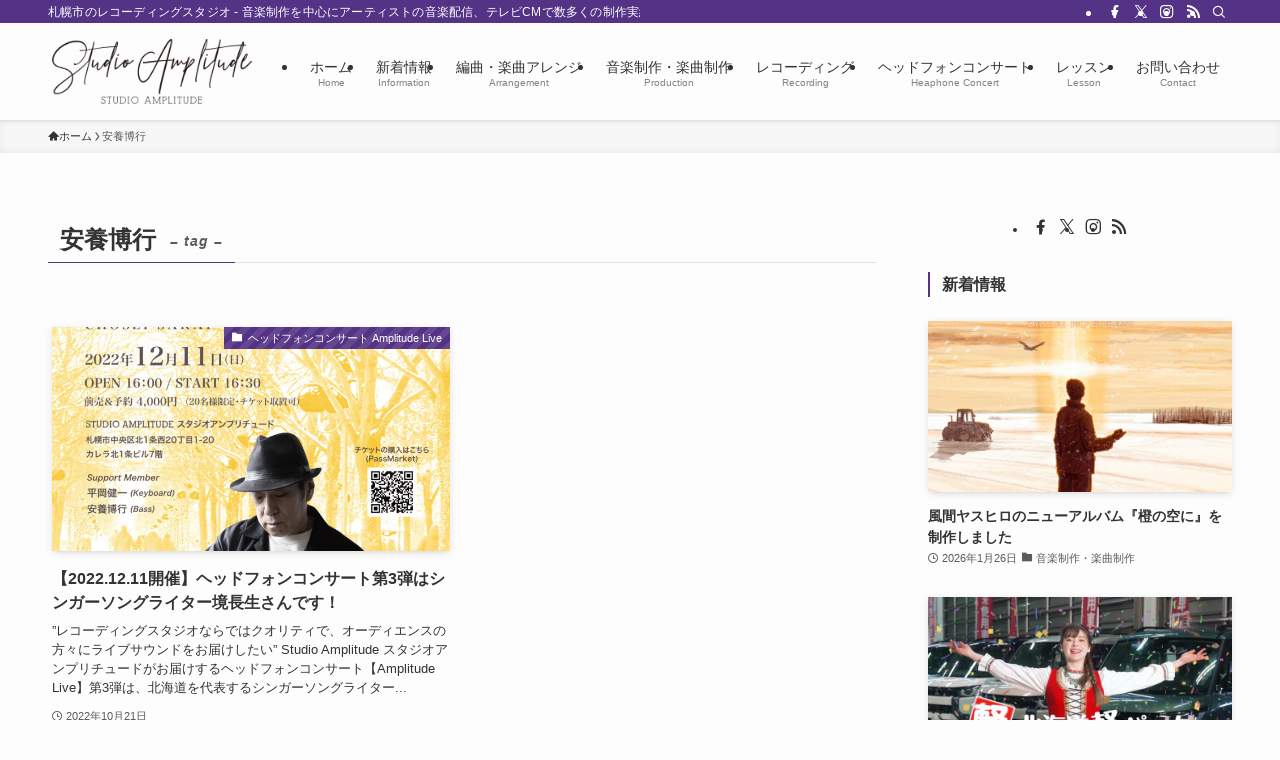

--- FILE ---
content_type: text/html; charset=UTF-8
request_url: https://studio.amplitude.co.jp/tag/%E5%AE%89%E9%A4%8A%E5%8D%9A%E8%A1%8C/
body_size: 16178
content:
<!DOCTYPE html>
<html lang="ja" data-loaded="false" data-scrolled="false" data-spmenu="closed">
<head>
<meta charset="utf-8">
<meta name="format-detection" content="telephone=no">
<meta http-equiv="X-UA-Compatible" content="IE=edge">
<meta name="viewport" content="width=device-width, viewport-fit=cover">
<title>安養博行 &#8211; Studio Amplitude スタジオアンプリチュード</title>
<meta name='robots' content='max-image-preview:large' />
<link rel='dns-prefetch' href='//code.typesquare.com' />
<link rel="alternate" type="application/rss+xml" title="Studio Amplitude スタジオアンプリチュード &raquo; フィード" href="https://studio.amplitude.co.jp/feed/" />
<link rel="alternate" type="application/rss+xml" title="Studio Amplitude スタジオアンプリチュード &raquo; コメントフィード" href="https://studio.amplitude.co.jp/comments/feed/" />
<link rel="alternate" type="application/rss+xml" title="Studio Amplitude スタジオアンプリチュード &raquo; 安養博行 タグのフィード" href="https://studio.amplitude.co.jp/tag/%e5%ae%89%e9%a4%8a%e5%8d%9a%e8%a1%8c/feed/" />
<style id='wp-img-auto-sizes-contain-inline-css' type='text/css'>
img:is([sizes=auto i],[sizes^="auto," i]){contain-intrinsic-size:3000px 1500px}
/*# sourceURL=wp-img-auto-sizes-contain-inline-css */
</style>
<style id='wp-block-library-inline-css' type='text/css'>
:root{--wp-block-synced-color:#7a00df;--wp-block-synced-color--rgb:122,0,223;--wp-bound-block-color:var(--wp-block-synced-color);--wp-editor-canvas-background:#ddd;--wp-admin-theme-color:#007cba;--wp-admin-theme-color--rgb:0,124,186;--wp-admin-theme-color-darker-10:#006ba1;--wp-admin-theme-color-darker-10--rgb:0,107,160.5;--wp-admin-theme-color-darker-20:#005a87;--wp-admin-theme-color-darker-20--rgb:0,90,135;--wp-admin-border-width-focus:2px}@media (min-resolution:192dpi){:root{--wp-admin-border-width-focus:1.5px}}.wp-element-button{cursor:pointer}:root .has-very-light-gray-background-color{background-color:#eee}:root .has-very-dark-gray-background-color{background-color:#313131}:root .has-very-light-gray-color{color:#eee}:root .has-very-dark-gray-color{color:#313131}:root .has-vivid-green-cyan-to-vivid-cyan-blue-gradient-background{background:linear-gradient(135deg,#00d084,#0693e3)}:root .has-purple-crush-gradient-background{background:linear-gradient(135deg,#34e2e4,#4721fb 50%,#ab1dfe)}:root .has-hazy-dawn-gradient-background{background:linear-gradient(135deg,#faaca8,#dad0ec)}:root .has-subdued-olive-gradient-background{background:linear-gradient(135deg,#fafae1,#67a671)}:root .has-atomic-cream-gradient-background{background:linear-gradient(135deg,#fdd79a,#004a59)}:root .has-nightshade-gradient-background{background:linear-gradient(135deg,#330968,#31cdcf)}:root .has-midnight-gradient-background{background:linear-gradient(135deg,#020381,#2874fc)}:root{--wp--preset--font-size--normal:16px;--wp--preset--font-size--huge:42px}.has-regular-font-size{font-size:1em}.has-larger-font-size{font-size:2.625em}.has-normal-font-size{font-size:var(--wp--preset--font-size--normal)}.has-huge-font-size{font-size:var(--wp--preset--font-size--huge)}.has-text-align-center{text-align:center}.has-text-align-left{text-align:left}.has-text-align-right{text-align:right}.has-fit-text{white-space:nowrap!important}#end-resizable-editor-section{display:none}.aligncenter{clear:both}.items-justified-left{justify-content:flex-start}.items-justified-center{justify-content:center}.items-justified-right{justify-content:flex-end}.items-justified-space-between{justify-content:space-between}.screen-reader-text{border:0;clip-path:inset(50%);height:1px;margin:-1px;overflow:hidden;padding:0;position:absolute;width:1px;word-wrap:normal!important}.screen-reader-text:focus{background-color:#ddd;clip-path:none;color:#444;display:block;font-size:1em;height:auto;left:5px;line-height:normal;padding:15px 23px 14px;text-decoration:none;top:5px;width:auto;z-index:100000}html :where(.has-border-color){border-style:solid}html :where([style*=border-top-color]){border-top-style:solid}html :where([style*=border-right-color]){border-right-style:solid}html :where([style*=border-bottom-color]){border-bottom-style:solid}html :where([style*=border-left-color]){border-left-style:solid}html :where([style*=border-width]){border-style:solid}html :where([style*=border-top-width]){border-top-style:solid}html :where([style*=border-right-width]){border-right-style:solid}html :where([style*=border-bottom-width]){border-bottom-style:solid}html :where([style*=border-left-width]){border-left-style:solid}html :where(img[class*=wp-image-]){height:auto;max-width:100%}:where(figure){margin:0 0 1em}html :where(.is-position-sticky){--wp-admin--admin-bar--position-offset:var(--wp-admin--admin-bar--height,0px)}@media screen and (max-width:600px){html :where(.is-position-sticky){--wp-admin--admin-bar--position-offset:0px}}

/*# sourceURL=wp-block-library-inline-css */
</style><style id='global-styles-inline-css' type='text/css'>
:root{--wp--preset--aspect-ratio--square: 1;--wp--preset--aspect-ratio--4-3: 4/3;--wp--preset--aspect-ratio--3-4: 3/4;--wp--preset--aspect-ratio--3-2: 3/2;--wp--preset--aspect-ratio--2-3: 2/3;--wp--preset--aspect-ratio--16-9: 16/9;--wp--preset--aspect-ratio--9-16: 9/16;--wp--preset--color--black: #000;--wp--preset--color--cyan-bluish-gray: #abb8c3;--wp--preset--color--white: #fff;--wp--preset--color--pale-pink: #f78da7;--wp--preset--color--vivid-red: #cf2e2e;--wp--preset--color--luminous-vivid-orange: #ff6900;--wp--preset--color--luminous-vivid-amber: #fcb900;--wp--preset--color--light-green-cyan: #7bdcb5;--wp--preset--color--vivid-green-cyan: #00d084;--wp--preset--color--pale-cyan-blue: #8ed1fc;--wp--preset--color--vivid-cyan-blue: #0693e3;--wp--preset--color--vivid-purple: #9b51e0;--wp--preset--color--swl-main: var(--color_main);--wp--preset--color--swl-main-thin: var(--color_main_thin);--wp--preset--color--swl-gray: var(--color_gray);--wp--preset--color--swl-deep-01: var(--color_deep01);--wp--preset--color--swl-deep-02: var(--color_deep02);--wp--preset--color--swl-deep-03: var(--color_deep03);--wp--preset--color--swl-deep-04: var(--color_deep04);--wp--preset--color--swl-pale-01: var(--color_pale01);--wp--preset--color--swl-pale-02: var(--color_pale02);--wp--preset--color--swl-pale-03: var(--color_pale03);--wp--preset--color--swl-pale-04: var(--color_pale04);--wp--preset--gradient--vivid-cyan-blue-to-vivid-purple: linear-gradient(135deg,rgb(6,147,227) 0%,rgb(155,81,224) 100%);--wp--preset--gradient--light-green-cyan-to-vivid-green-cyan: linear-gradient(135deg,rgb(122,220,180) 0%,rgb(0,208,130) 100%);--wp--preset--gradient--luminous-vivid-amber-to-luminous-vivid-orange: linear-gradient(135deg,rgb(252,185,0) 0%,rgb(255,105,0) 100%);--wp--preset--gradient--luminous-vivid-orange-to-vivid-red: linear-gradient(135deg,rgb(255,105,0) 0%,rgb(207,46,46) 100%);--wp--preset--gradient--very-light-gray-to-cyan-bluish-gray: linear-gradient(135deg,rgb(238,238,238) 0%,rgb(169,184,195) 100%);--wp--preset--gradient--cool-to-warm-spectrum: linear-gradient(135deg,rgb(74,234,220) 0%,rgb(151,120,209) 20%,rgb(207,42,186) 40%,rgb(238,44,130) 60%,rgb(251,105,98) 80%,rgb(254,248,76) 100%);--wp--preset--gradient--blush-light-purple: linear-gradient(135deg,rgb(255,206,236) 0%,rgb(152,150,240) 100%);--wp--preset--gradient--blush-bordeaux: linear-gradient(135deg,rgb(254,205,165) 0%,rgb(254,45,45) 50%,rgb(107,0,62) 100%);--wp--preset--gradient--luminous-dusk: linear-gradient(135deg,rgb(255,203,112) 0%,rgb(199,81,192) 50%,rgb(65,88,208) 100%);--wp--preset--gradient--pale-ocean: linear-gradient(135deg,rgb(255,245,203) 0%,rgb(182,227,212) 50%,rgb(51,167,181) 100%);--wp--preset--gradient--electric-grass: linear-gradient(135deg,rgb(202,248,128) 0%,rgb(113,206,126) 100%);--wp--preset--gradient--midnight: linear-gradient(135deg,rgb(2,3,129) 0%,rgb(40,116,252) 100%);--wp--preset--font-size--small: 0.9em;--wp--preset--font-size--medium: 1.1em;--wp--preset--font-size--large: 1.25em;--wp--preset--font-size--x-large: 42px;--wp--preset--font-size--xs: 0.75em;--wp--preset--font-size--huge: 1.6em;--wp--preset--spacing--20: 0.44rem;--wp--preset--spacing--30: 0.67rem;--wp--preset--spacing--40: 1rem;--wp--preset--spacing--50: 1.5rem;--wp--preset--spacing--60: 2.25rem;--wp--preset--spacing--70: 3.38rem;--wp--preset--spacing--80: 5.06rem;--wp--preset--shadow--natural: 6px 6px 9px rgba(0, 0, 0, 0.2);--wp--preset--shadow--deep: 12px 12px 50px rgba(0, 0, 0, 0.4);--wp--preset--shadow--sharp: 6px 6px 0px rgba(0, 0, 0, 0.2);--wp--preset--shadow--outlined: 6px 6px 0px -3px rgb(255, 255, 255), 6px 6px rgb(0, 0, 0);--wp--preset--shadow--crisp: 6px 6px 0px rgb(0, 0, 0);}:where(.is-layout-flex){gap: 0.5em;}:where(.is-layout-grid){gap: 0.5em;}body .is-layout-flex{display: flex;}.is-layout-flex{flex-wrap: wrap;align-items: center;}.is-layout-flex > :is(*, div){margin: 0;}body .is-layout-grid{display: grid;}.is-layout-grid > :is(*, div){margin: 0;}:where(.wp-block-columns.is-layout-flex){gap: 2em;}:where(.wp-block-columns.is-layout-grid){gap: 2em;}:where(.wp-block-post-template.is-layout-flex){gap: 1.25em;}:where(.wp-block-post-template.is-layout-grid){gap: 1.25em;}.has-black-color{color: var(--wp--preset--color--black) !important;}.has-cyan-bluish-gray-color{color: var(--wp--preset--color--cyan-bluish-gray) !important;}.has-white-color{color: var(--wp--preset--color--white) !important;}.has-pale-pink-color{color: var(--wp--preset--color--pale-pink) !important;}.has-vivid-red-color{color: var(--wp--preset--color--vivid-red) !important;}.has-luminous-vivid-orange-color{color: var(--wp--preset--color--luminous-vivid-orange) !important;}.has-luminous-vivid-amber-color{color: var(--wp--preset--color--luminous-vivid-amber) !important;}.has-light-green-cyan-color{color: var(--wp--preset--color--light-green-cyan) !important;}.has-vivid-green-cyan-color{color: var(--wp--preset--color--vivid-green-cyan) !important;}.has-pale-cyan-blue-color{color: var(--wp--preset--color--pale-cyan-blue) !important;}.has-vivid-cyan-blue-color{color: var(--wp--preset--color--vivid-cyan-blue) !important;}.has-vivid-purple-color{color: var(--wp--preset--color--vivid-purple) !important;}.has-black-background-color{background-color: var(--wp--preset--color--black) !important;}.has-cyan-bluish-gray-background-color{background-color: var(--wp--preset--color--cyan-bluish-gray) !important;}.has-white-background-color{background-color: var(--wp--preset--color--white) !important;}.has-pale-pink-background-color{background-color: var(--wp--preset--color--pale-pink) !important;}.has-vivid-red-background-color{background-color: var(--wp--preset--color--vivid-red) !important;}.has-luminous-vivid-orange-background-color{background-color: var(--wp--preset--color--luminous-vivid-orange) !important;}.has-luminous-vivid-amber-background-color{background-color: var(--wp--preset--color--luminous-vivid-amber) !important;}.has-light-green-cyan-background-color{background-color: var(--wp--preset--color--light-green-cyan) !important;}.has-vivid-green-cyan-background-color{background-color: var(--wp--preset--color--vivid-green-cyan) !important;}.has-pale-cyan-blue-background-color{background-color: var(--wp--preset--color--pale-cyan-blue) !important;}.has-vivid-cyan-blue-background-color{background-color: var(--wp--preset--color--vivid-cyan-blue) !important;}.has-vivid-purple-background-color{background-color: var(--wp--preset--color--vivid-purple) !important;}.has-black-border-color{border-color: var(--wp--preset--color--black) !important;}.has-cyan-bluish-gray-border-color{border-color: var(--wp--preset--color--cyan-bluish-gray) !important;}.has-white-border-color{border-color: var(--wp--preset--color--white) !important;}.has-pale-pink-border-color{border-color: var(--wp--preset--color--pale-pink) !important;}.has-vivid-red-border-color{border-color: var(--wp--preset--color--vivid-red) !important;}.has-luminous-vivid-orange-border-color{border-color: var(--wp--preset--color--luminous-vivid-orange) !important;}.has-luminous-vivid-amber-border-color{border-color: var(--wp--preset--color--luminous-vivid-amber) !important;}.has-light-green-cyan-border-color{border-color: var(--wp--preset--color--light-green-cyan) !important;}.has-vivid-green-cyan-border-color{border-color: var(--wp--preset--color--vivid-green-cyan) !important;}.has-pale-cyan-blue-border-color{border-color: var(--wp--preset--color--pale-cyan-blue) !important;}.has-vivid-cyan-blue-border-color{border-color: var(--wp--preset--color--vivid-cyan-blue) !important;}.has-vivid-purple-border-color{border-color: var(--wp--preset--color--vivid-purple) !important;}.has-vivid-cyan-blue-to-vivid-purple-gradient-background{background: var(--wp--preset--gradient--vivid-cyan-blue-to-vivid-purple) !important;}.has-light-green-cyan-to-vivid-green-cyan-gradient-background{background: var(--wp--preset--gradient--light-green-cyan-to-vivid-green-cyan) !important;}.has-luminous-vivid-amber-to-luminous-vivid-orange-gradient-background{background: var(--wp--preset--gradient--luminous-vivid-amber-to-luminous-vivid-orange) !important;}.has-luminous-vivid-orange-to-vivid-red-gradient-background{background: var(--wp--preset--gradient--luminous-vivid-orange-to-vivid-red) !important;}.has-very-light-gray-to-cyan-bluish-gray-gradient-background{background: var(--wp--preset--gradient--very-light-gray-to-cyan-bluish-gray) !important;}.has-cool-to-warm-spectrum-gradient-background{background: var(--wp--preset--gradient--cool-to-warm-spectrum) !important;}.has-blush-light-purple-gradient-background{background: var(--wp--preset--gradient--blush-light-purple) !important;}.has-blush-bordeaux-gradient-background{background: var(--wp--preset--gradient--blush-bordeaux) !important;}.has-luminous-dusk-gradient-background{background: var(--wp--preset--gradient--luminous-dusk) !important;}.has-pale-ocean-gradient-background{background: var(--wp--preset--gradient--pale-ocean) !important;}.has-electric-grass-gradient-background{background: var(--wp--preset--gradient--electric-grass) !important;}.has-midnight-gradient-background{background: var(--wp--preset--gradient--midnight) !important;}.has-small-font-size{font-size: var(--wp--preset--font-size--small) !important;}.has-medium-font-size{font-size: var(--wp--preset--font-size--medium) !important;}.has-large-font-size{font-size: var(--wp--preset--font-size--large) !important;}.has-x-large-font-size{font-size: var(--wp--preset--font-size--x-large) !important;}
/*# sourceURL=global-styles-inline-css */
</style>

<link rel='stylesheet' id='swell-icons-css' href='https://studio.amplitude.co.jp/wp-content/themes/swell/build/css/swell-icons.css?ver=2.15.0' type='text/css' media='all' />
<link rel='stylesheet' id='main_style-css' href='https://studio.amplitude.co.jp/wp-content/themes/swell/build/css/main.css?ver=2.15.0' type='text/css' media='all' />
<link rel='stylesheet' id='swell_blocks-css' href='https://studio.amplitude.co.jp/wp-content/themes/swell/build/css/blocks.css?ver=2.15.0' type='text/css' media='all' />
<style id='swell_custom-inline-css' type='text/css'>
:root{--swl-fz--content:4vw;--swl-font_family:"Helvetica Neue", Arial, "Hiragino Kaku Gothic ProN", "Hiragino Sans", Meiryo, sans-serif;--swl-font_weight:400;--color_main:#543285;--color_text:#333;--color_link:#333333;--color_htag:#543285;--color_bg:#fdfdfd;--color_gradient1:#d8ffff;--color_gradient2:#87e7ff;--color_main_thin:rgba(105, 63, 166, 0.05 );--color_main_dark:rgba(63, 38, 100, 1 );--color_list_check:#543285;--color_list_num:#543285;--color_list_good:#4f3680;--color_list_triangle:#f4e03a;--color_list_bad:#f36060;--color_faq_q:#d55656;--color_faq_a:#6599b7;--color_icon_good:#3cd250;--color_icon_good_bg:#ecffe9;--color_icon_bad:#4b73eb;--color_icon_bad_bg:#eafaff;--color_icon_info:#f578b4;--color_icon_info_bg:#fff0fa;--color_icon_announce:#4f3680;--color_icon_announce_bg:#efe8f7;--color_icon_pen:#7a7a7a;--color_icon_pen_bg:#f7f7f7;--color_icon_book:#787364;--color_icon_book_bg:#f8f6ef;--color_icon_point:#ffa639;--color_icon_check:#4f3680;--color_icon_batsu:#f36060;--color_icon_hatena:#5295cc;--color_icon_caution:#f7da38;--color_icon_memo:#84878a;--color_deep01:#e44141;--color_deep02:#3d79d5;--color_deep03:#63a84d;--color_deep04:#f09f4d;--color_pale01:#e2bee2;--color_pale02:#f3f8fd;--color_pale03:#f1f9ee;--color_pale04:#fdf9ee;--color_mark_blue:#b7e3ff;--color_mark_green:#bdf9c3;--color_mark_yellow:#fcf69f;--color_mark_orange:#e1d0e2;--border01:solid 1px var(--color_main);--border02:double 4px var(--color_main);--border03:dashed 2px var(--color_border);--border04:solid 4px var(--color_gray);--card_posts_thumb_ratio:56.25%;--list_posts_thumb_ratio:61.805%;--big_posts_thumb_ratio:56.25%;--thumb_posts_thumb_ratio:61.805%;--blogcard_thumb_ratio:56.25%;--color_header_bg:#fdfdfd;--color_header_text:#333;--color_footer_bg:#fdfdfd;--color_footer_text:#333;--container_size:1200px;--article_size:900px;--logo_size_sp:80px;--logo_size_pc:65px;--logo_size_pcfix:30px;}.swl-cell-bg[data-icon="doubleCircle"]{--cell-icon-color:#ffc977}.swl-cell-bg[data-icon="circle"]{--cell-icon-color:#94e29c}.swl-cell-bg[data-icon="triangle"]{--cell-icon-color:#eeda2f}.swl-cell-bg[data-icon="close"]{--cell-icon-color:#ec9191}.swl-cell-bg[data-icon="hatena"]{--cell-icon-color:#93c9da}.swl-cell-bg[data-icon="check"]{--cell-icon-color:#94e29c}.swl-cell-bg[data-icon="line"]{--cell-icon-color:#9b9b9b}.cap_box[data-colset="col1"]{--capbox-color:#f59b5f;--capbox-color--bg:#fff8eb}.cap_box[data-colset="col2"]{--capbox-color:#5fb9f5;--capbox-color--bg:#edf5ff}.cap_box[data-colset="col3"]{--capbox-color:#2fcd90;--capbox-color--bg:#eafaf2}.red_{--the-btn-color:#f74a4a;--the-btn-color2:#ffbc49;--the-solid-shadow: rgba(185, 56, 56, 1 )}.blue_{--the-btn-color:#338df4;--the-btn-color2:#35eaff;--the-solid-shadow: rgba(38, 106, 183, 1 )}.green_{--the-btn-color:#d754e5;--the-btn-color2:#7bf7bd;--the-solid-shadow: rgba(161, 63, 172, 1 )}.is-style-btn_normal{--the-btn-radius:80px}.is-style-btn_solid{--the-btn-radius:80px}.is-style-btn_shiny{--the-btn-radius:80px}.is-style-btn_line{--the-btn-radius:80px}.post_content blockquote{padding:1.5em 2em 1.5em 3em}.post_content blockquote::before{content:"";display:block;width:5px;height:calc(100% - 3em);top:1.5em;left:1.5em;border-left:solid 1px rgba(180,180,180,.75);border-right:solid 1px rgba(180,180,180,.75);}.mark_blue{background:-webkit-linear-gradient(transparent 64%,var(--color_mark_blue) 0%);background:linear-gradient(transparent 64%,var(--color_mark_blue) 0%)}.mark_green{background:-webkit-linear-gradient(transparent 64%,var(--color_mark_green) 0%);background:linear-gradient(transparent 64%,var(--color_mark_green) 0%)}.mark_yellow{background:-webkit-linear-gradient(transparent 64%,var(--color_mark_yellow) 0%);background:linear-gradient(transparent 64%,var(--color_mark_yellow) 0%)}.mark_orange{background:-webkit-linear-gradient(transparent 64%,var(--color_mark_orange) 0%);background:linear-gradient(transparent 64%,var(--color_mark_orange) 0%)}[class*="is-style-icon_"]{color:#333;border-width:0}[class*="is-style-big_icon_"]{border-width:2px;border-style:solid}[data-col="gray"] .c-balloon__text{background:#f7f7f7;border-color:#ccc}[data-col="gray"] .c-balloon__before{border-right-color:#f7f7f7}[data-col="green"] .c-balloon__text{background:#d1f8c2;border-color:#9ddd93}[data-col="green"] .c-balloon__before{border-right-color:#d1f8c2}[data-col="blue"] .c-balloon__text{background:#e2f6ff;border-color:#93d2f0}[data-col="blue"] .c-balloon__before{border-right-color:#e2f6ff}[data-col="red"] .c-balloon__text{background:#ffebeb;border-color:#f48789}[data-col="red"] .c-balloon__before{border-right-color:#ffebeb}[data-col="yellow"] .c-balloon__text{background:#f9f7d2;border-color:#fbe593}[data-col="yellow"] .c-balloon__before{border-right-color:#f9f7d2}.-type-list2 .p-postList__body::after,.-type-big .p-postList__body::after{content: "READ MORE »";}.c-postThumb__cat{background-color:#543285;color:#fff;background-image: repeating-linear-gradient(-45deg,rgba(255,255,255,.1),rgba(255,255,255,.1) 6px,transparent 6px,transparent 12px)}.post_content h2:where(:not([class^="swell-block-"]):not(.faq_q):not(.p-postList__title)){background:var(--color_htag);padding:.75em 1em;color:#fff}.post_content h2:where(:not([class^="swell-block-"]):not(.faq_q):not(.p-postList__title))::before{position:absolute;display:block;pointer-events:none;content:"";top:-4px;left:0;width:100%;height:calc(100% + 4px);box-sizing:content-box;border-top:solid 2px var(--color_htag);border-bottom:solid 2px var(--color_htag)}.post_content h3:where(:not([class^="swell-block-"]):not(.faq_q):not(.p-postList__title)){padding:0 .5em .5em}.post_content h3:where(:not([class^="swell-block-"]):not(.faq_q):not(.p-postList__title))::before{content:"";width:100%;height:2px;background: repeating-linear-gradient(90deg, var(--color_htag) 0%, var(--color_htag) 29.3%, rgba(150,150,150,.2) 29.3%, rgba(150,150,150,.2) 100%)}.post_content h4:where(:not([class^="swell-block-"]):not(.faq_q):not(.p-postList__title)){padding:0 0 0 16px;border-left:solid 2px var(--color_htag)}.l-header{box-shadow: 0 1px 4px rgba(0,0,0,.12)}.l-header__bar{color:#fff;background:var(--color_main)}.l-header__menuBtn{order:1}.l-header__customBtn{order:3}.c-gnav a::after{background:var(--color_main);width:100%;height:2px;transform:scaleX(0)}.p-spHeadMenu .menu-item.-current{border-bottom-color:var(--color_main)}.c-gnav > li:hover > a::after,.c-gnav > .-current > a::after{transform: scaleX(1)}.c-gnav .sub-menu{color:#333;background:#fff}.l-fixHeader::before{opacity:1}#pagetop{border-radius:50%}.c-widget__title.-spmenu{padding:.5em .75em;border-radius:var(--swl-radius--2, 0px);background:var(--color_main);color:#fff;}.c-widget__title.-footer{padding:.5em}.c-widget__title.-footer::before{content:"";bottom:0;left:0;width:40%;z-index:1;background:var(--color_main)}.c-widget__title.-footer::after{content:"";bottom:0;left:0;width:100%;background:var(--color_border)}.c-secTitle{border-left:solid 2px var(--color_main);padding:0em .75em}.p-spMenu{color:#333}.p-spMenu__inner::before{background:#fdfdfd;opacity:1}.p-spMenu__overlay{background:#000;opacity:0.6}[class*="page-numbers"]{color:#fff;background-color:#dedede}.l-topTitleArea.c-filterLayer::before{background-color:#ffffff;opacity:0.1;content:""}@media screen and (min-width: 960px){:root{}}@media screen and (max-width: 959px){:root{}.l-header__logo{order:2;text-align:center}}@media screen and (min-width: 600px){:root{--swl-fz--content:16px;}}@media screen and (max-width: 599px){:root{}}@media (min-width: 1108px) {.alignwide{left:-100px;width:calc(100% + 200px);}}@media (max-width: 1108px) {.-sidebar-off .swell-block-fullWide__inner.l-container .alignwide{left:0px;width:100%;}}.l-fixHeader .l-fixHeader__gnav{order:0}[data-scrolled=true] .l-fixHeader[data-ready]{opacity:1;-webkit-transform:translateY(0)!important;transform:translateY(0)!important;visibility:visible}.-body-solid .l-fixHeader{box-shadow:0 2px 4px var(--swl-color_shadow)}.l-fixHeader__inner{align-items:stretch;color:var(--color_header_text);display:flex;padding-bottom:0;padding-top:0;position:relative;z-index:1}.l-fixHeader__logo{align-items:center;display:flex;line-height:1;margin-right:24px;order:0;padding:16px 0}.is-style-btn_normal a,.is-style-btn_shiny a{box-shadow:var(--swl-btn_shadow)}.c-shareBtns__btn,.is-style-balloon>.c-tabList .c-tabList__button,.p-snsCta,[class*=page-numbers]{box-shadow:var(--swl-box_shadow)}.p-articleThumb__img,.p-articleThumb__youtube{box-shadow:var(--swl-img_shadow)}.p-pickupBanners__item .c-bannerLink,.p-postList__thumb{box-shadow:0 2px 8px rgba(0,0,0,.1),0 4px 4px -4px rgba(0,0,0,.1)}.p-postList.-w-ranking li:before{background-image:repeating-linear-gradient(-45deg,hsla(0,0%,100%,.1),hsla(0,0%,100%,.1) 6px,transparent 0,transparent 12px);box-shadow:1px 1px 4px rgba(0,0,0,.2)}.l-header__bar{position:relative;width:100%}.l-header__bar .c-catchphrase{color:inherit;font-size:12px;letter-spacing:var(--swl-letter_spacing,.2px);line-height:14px;margin-right:auto;overflow:hidden;padding:4px 0;white-space:nowrap;width:50%}.l-header__bar .c-iconList .c-iconList__link{margin:0;padding:4px 6px}.l-header__barInner{align-items:center;display:flex;justify-content:flex-end}@media (min-width:960px){.-series .l-header__inner{align-items:stretch;display:flex}.-series .l-header__logo{align-items:center;display:flex;flex-wrap:wrap;margin-right:24px;padding:16px 0}.-series .l-header__logo .c-catchphrase{font-size:13px;padding:4px 0}.-series .c-headLogo{margin-right:16px}.-series-right .l-header__inner{justify-content:space-between}.-series-right .c-gnavWrap{margin-left:auto}.-series-right .w-header{margin-left:12px}.-series-left .w-header{margin-left:auto}}@media (min-width:960px) and (min-width:600px){.-series .c-headLogo{max-width:400px}}.c-gnav .sub-menu a:before,.c-listMenu a:before{-webkit-font-smoothing:antialiased;-moz-osx-font-smoothing:grayscale;font-family:icomoon!important;font-style:normal;font-variant:normal;font-weight:400;line-height:1;text-transform:none}.c-submenuToggleBtn{display:none}.c-listMenu a{padding:.75em 1em .75em 1.5em;transition:padding .25s}.c-listMenu a:hover{padding-left:1.75em;padding-right:.75em}.c-gnav .sub-menu a:before,.c-listMenu a:before{color:inherit;content:"\e921";display:inline-block;left:2px;position:absolute;top:50%;-webkit-transform:translateY(-50%);transform:translateY(-50%);vertical-align:middle}.widget_categories>ul>.cat-item>a,.wp-block-categories-list>li>a{padding-left:1.75em}.c-listMenu .children,.c-listMenu .sub-menu{margin:0}.c-listMenu .children a,.c-listMenu .sub-menu a{font-size:.9em;padding-left:2.5em}.c-listMenu .children a:before,.c-listMenu .sub-menu a:before{left:1em}.c-listMenu .children a:hover,.c-listMenu .sub-menu a:hover{padding-left:2.75em}.c-listMenu .children ul a,.c-listMenu .sub-menu ul a{padding-left:3.25em}.c-listMenu .children ul a:before,.c-listMenu .sub-menu ul a:before{left:1.75em}.c-listMenu .children ul a:hover,.c-listMenu .sub-menu ul a:hover{padding-left:3.5em}.c-gnav li:hover>.sub-menu{opacity:1;visibility:visible}.c-gnav .sub-menu:before{background:inherit;content:"";height:100%;left:0;position:absolute;top:0;width:100%;z-index:0}.c-gnav .sub-menu .sub-menu{left:100%;top:0;z-index:-1}.c-gnav .sub-menu a{padding-left:2em}.c-gnav .sub-menu a:before{left:.5em}.c-gnav .sub-menu a:hover .ttl{left:4px}:root{--color_content_bg:var(--color_bg);}.c-widget__title.-side{border-left:solid 2px var(--color_main);padding:0em .75em}@media screen and (min-width: 960px){:root{}}@media screen and (max-width: 959px){:root{}}@media screen and (min-width: 600px){:root{}}@media screen and (max-width: 599px){:root{}}.swell-block-fullWide__inner.l-container{--swl-fw_inner_pad:var(--swl-pad_container,0px)}@media (min-width:960px){.-sidebar-on .l-content .alignfull,.-sidebar-on .l-content .alignwide{left:-16px;width:calc(100% + 32px)}.swell-block-fullWide__inner.l-article{--swl-fw_inner_pad:var(--swl-pad_post_content,0px)}.-sidebar-on .swell-block-fullWide__inner .alignwide{left:0;width:100%}.-sidebar-on .swell-block-fullWide__inner .alignfull{left:calc(0px - var(--swl-fw_inner_pad, 0))!important;margin-left:0!important;margin-right:0!important;width:calc(100% + var(--swl-fw_inner_pad, 0)*2)!important}}.-index-off .p-toc,.swell-toc-placeholder:empty{display:none}.p-toc.-modal{height:100%;margin:0;overflow-y:auto;padding:0}#main_content .p-toc{border-radius:var(--swl-radius--2,0);margin:4em auto;max-width:800px}#sidebar .p-toc{margin-top:-.5em}.p-toc .__pn:before{content:none!important;counter-increment:none}.p-toc .__prev{margin:0 0 1em}.p-toc .__next{margin:1em 0 0}.p-toc.is-omitted:not([data-omit=ct]) [data-level="2"] .p-toc__childList{height:0;margin-bottom:-.5em;visibility:hidden}.p-toc.is-omitted:not([data-omit=nest]){position:relative}.p-toc.is-omitted:not([data-omit=nest]):before{background:linear-gradient(hsla(0,0%,100%,0),var(--color_bg));bottom:5em;content:"";height:4em;left:0;opacity:.75;pointer-events:none;position:absolute;width:100%;z-index:1}.p-toc.is-omitted:not([data-omit=nest]):after{background:var(--color_bg);bottom:0;content:"";height:5em;left:0;opacity:.75;position:absolute;width:100%;z-index:1}.p-toc.is-omitted:not([data-omit=nest]) .__next,.p-toc.is-omitted:not([data-omit=nest]) [data-omit="1"]{display:none}.p-toc .p-toc__expandBtn{background-color:#f7f7f7;border:rgba(0,0,0,.2);border-radius:5em;box-shadow:0 0 0 1px #bbb;color:#333;display:block;font-size:14px;line-height:1.5;margin:.75em auto 0;min-width:6em;padding:.5em 1em;position:relative;transition:box-shadow .25s;z-index:2}.p-toc[data-omit=nest] .p-toc__expandBtn{display:inline-block;font-size:13px;margin:0 0 0 1.25em;padding:.5em .75em}.p-toc:not([data-omit=nest]) .p-toc__expandBtn:after,.p-toc:not([data-omit=nest]) .p-toc__expandBtn:before{border-top-color:inherit;border-top-style:dotted;border-top-width:3px;content:"";display:block;height:1px;position:absolute;top:calc(50% - 1px);transition:border-color .25s;width:100%;width:22px}.p-toc:not([data-omit=nest]) .p-toc__expandBtn:before{right:calc(100% + 1em)}.p-toc:not([data-omit=nest]) .p-toc__expandBtn:after{left:calc(100% + 1em)}.p-toc.is-expanded .p-toc__expandBtn{border-color:transparent}.p-toc__ttl{display:block;font-size:1.2em;line-height:1;position:relative;text-align:center}.p-toc__ttl:before{content:"\e918";display:inline-block;font-family:icomoon;margin-right:.5em;padding-bottom:2px;vertical-align:middle}#index_modal .p-toc__ttl{margin-bottom:.5em}.p-toc__list li{line-height:1.6}.p-toc__list>li+li{margin-top:.5em}.p-toc__list .p-toc__childList{padding-left:.5em}.p-toc__list [data-level="3"]{font-size:.9em}.p-toc__list .mininote{display:none}.post_content .p-toc__list{padding-left:0}#sidebar .p-toc__list{margin-bottom:0}#sidebar .p-toc__list .p-toc__childList{padding-left:0}.p-toc__link{color:inherit;font-size:inherit;text-decoration:none}.p-toc__link:hover{opacity:.8}.p-toc.-double{background:var(--color_gray);background:linear-gradient(-45deg,transparent 25%,var(--color_gray) 25%,var(--color_gray) 50%,transparent 50%,transparent 75%,var(--color_gray) 75%,var(--color_gray));background-clip:padding-box;background-size:4px 4px;border-bottom:4px double var(--color_border);border-top:4px double var(--color_border);padding:1.5em 1em 1em}.p-toc.-double .p-toc__ttl{margin-bottom:.75em}@media (min-width:960px){#main_content .p-toc{width:92%}}@media (hover:hover){.p-toc .p-toc__expandBtn:hover{border-color:transparent;box-shadow:0 0 0 2px currentcolor}}@media (min-width:600px){.p-toc.-double{padding:2em}}
/*# sourceURL=swell_custom-inline-css */
</style>
<link rel='stylesheet' id='swell-parts/footer-css' href='https://studio.amplitude.co.jp/wp-content/themes/swell/build/css/modules/parts/footer.css?ver=2.15.0' type='text/css' media='all' />
<link rel='stylesheet' id='swell-page/term-css' href='https://studio.amplitude.co.jp/wp-content/themes/swell/build/css/modules/page/term.css?ver=2.15.0' type='text/css' media='all' />
<style id='classic-theme-styles-inline-css' type='text/css'>
/*! This file is auto-generated */
.wp-block-button__link{color:#fff;background-color:#32373c;border-radius:9999px;box-shadow:none;text-decoration:none;padding:calc(.667em + 2px) calc(1.333em + 2px);font-size:1.125em}.wp-block-file__button{background:#32373c;color:#fff;text-decoration:none}
/*# sourceURL=/wp-includes/css/classic-themes.min.css */
</style>
<script type="text/javascript" src="https://studio.amplitude.co.jp/wp-includes/js/jquery/jquery.min.js?ver=3.7.1" id="jquery-core-js"></script>
<script type="text/javascript" src="//code.typesquare.com/static/ZDbTe4IzCko%253D/ts307f.js?fadein=0&amp;ver=2.0.4" id="typesquare_std-js"></script>

<noscript><link href="https://studio.amplitude.co.jp/wp-content/themes/swell/build/css/noscript.css" rel="stylesheet"></noscript>
<link rel="https://api.w.org/" href="https://studio.amplitude.co.jp/wp-json/" /><link rel="alternate" title="JSON" type="application/json" href="https://studio.amplitude.co.jp/wp-json/wp/v2/tags/112" /><link rel="icon" href="https://studio.amplitude.co.jp/wp-content/uploads/2022/06/cropped-site_icon-32x32.png" sizes="32x32" />
<link rel="icon" href="https://studio.amplitude.co.jp/wp-content/uploads/2022/06/cropped-site_icon-192x192.png" sizes="192x192" />
<link rel="apple-touch-icon" href="https://studio.amplitude.co.jp/wp-content/uploads/2022/06/cropped-site_icon-180x180.png" />
<meta name="msapplication-TileImage" content="https://studio.amplitude.co.jp/wp-content/uploads/2022/06/cropped-site_icon-270x270.png" />

<link rel="stylesheet" href="https://studio.amplitude.co.jp/wp-content/themes/swell/build/css/print.css" media="print" >
<meta name="description" content="北海道札幌市の音楽制作スタジオ。音楽配信やCDのリリース、テレビCM等で数多くの制作実績があります。楽曲アレンジからレコーディング、ミキシング、そして最終工程のマスタリングにいたるまで一貫した制作フローで音楽を提供しています。" />
</head>
<body>
<div id="body_wrap" class="archive tag tag-112 wp-theme-swell -body-solid -index-off -sidebar-on -frame-off id_112" >
<div id="sp_menu" class="p-spMenu -left">
	<div class="p-spMenu__inner">
		<div class="p-spMenu__closeBtn">
			<button class="c-iconBtn -menuBtn c-plainBtn" data-onclick="toggleMenu" aria-label="メニューを閉じる">
				<i class="c-iconBtn__icon icon-close-thin"></i>
			</button>
		</div>
		<div class="p-spMenu__body">
			<div class="c-widget__title -spmenu">
				MENU			</div>
			<div class="p-spMenu__nav">
				<ul class="c-spnav c-listMenu"><li class="menu-item menu-item-type-post_type menu-item-object-page menu-item-home menu-item-1800"><a href="https://studio.amplitude.co.jp/">ホーム</a></li>
<li class="menu-item menu-item-type-post_type menu-item-object-page current_page_parent menu-item-1801"><a href="https://studio.amplitude.co.jp/info/">新着情報</a></li>
<li class="menu-item menu-item-type-custom menu-item-object-custom menu-item-1804"><a href="https://studio.amplitude.co.jp/lp/yumeuta/">編曲・楽曲アレンジ</a></li>
<li class="menu-item menu-item-type-post_type menu-item-object-page menu-item-1802"><a href="https://studio.amplitude.co.jp/production/">音楽制作・楽曲制作</a></li>
<li class="menu-item menu-item-type-post_type menu-item-object-page menu-item-1803"><a href="https://studio.amplitude.co.jp/recording/">レコーディング</a></li>
<li class="menu-item menu-item-type-post_type menu-item-object-page menu-item-1805"><a href="https://studio.amplitude.co.jp/hpconcert/">ヘッドフォンコンサート</a></li>
<li class="menu-item menu-item-type-custom menu-item-object-custom menu-item-1940"><a href="https://studio.amplitude.co.jp/lp/lesson/">レッスン</a></li>
<li class="menu-item menu-item-type-post_type menu-item-object-page menu-item-1806"><a href="https://studio.amplitude.co.jp/company/">会社概要</a></li>
<li class="menu-item menu-item-type-post_type menu-item-object-page menu-item-1807"><a href="https://studio.amplitude.co.jp/access/">アクセス</a></li>
<li class="menu-item menu-item-type-post_type menu-item-object-page menu-item-1808"><a href="https://studio.amplitude.co.jp/contact/">お問い合わせ</a></li>
</ul>			</div>
					</div>
	</div>
	<div class="p-spMenu__overlay c-overlay" data-onclick="toggleMenu"></div>
</div>
<header id="header" class="l-header -series -series-right" data-spfix="1">
	<div class="l-header__bar pc_">
	<div class="l-header__barInner l-container">
		<div class="c-catchphrase">札幌市のレコーディングスタジオ - 音楽制作を中心にアーティストの音楽配信、テレビCMで数多くの制作実績</div><ul class="c-iconList">
						<li class="c-iconList__item -facebook">
						<a href="https://www.facebook.com/studioamplitude.sapporo" target="_blank" rel="noopener" class="c-iconList__link u-fz-14 hov-flash" aria-label="facebook">
							<i class="c-iconList__icon icon-facebook" role="presentation"></i>
						</a>
					</li>
									<li class="c-iconList__item -twitter-x">
						<a href="https://twitter.com/STAmplitude" target="_blank" rel="noopener" class="c-iconList__link u-fz-14 hov-flash" aria-label="twitter-x">
							<i class="c-iconList__icon icon-twitter-x" role="presentation"></i>
						</a>
					</li>
									<li class="c-iconList__item -instagram">
						<a href="https://www.instagram.com/studioamplitude.sapporo" target="_blank" rel="noopener" class="c-iconList__link u-fz-14 hov-flash" aria-label="instagram">
							<i class="c-iconList__icon icon-instagram" role="presentation"></i>
						</a>
					</li>
									<li class="c-iconList__item -rss">
						<a href="https://studio.amplitude.co.jp/feed/" target="_blank" rel="noopener" class="c-iconList__link u-fz-14 hov-flash" aria-label="rss">
							<i class="c-iconList__icon icon-rss" role="presentation"></i>
						</a>
					</li>
									<li class="c-iconList__item -search">
						<button class="c-iconList__link c-plainBtn u-fz-14 hov-flash" data-onclick="toggleSearch" aria-label="検索">
							<i class="c-iconList__icon icon-search" role="presentation"></i>
						</button>
					</li>
				</ul>
	</div>
</div>
	<div class="l-header__inner l-container">
		<div class="l-header__logo">
			<div class="c-headLogo -img"><a href="https://studio.amplitude.co.jp/" title="Studio Amplitude スタジオアンプリチュード" class="c-headLogo__link" rel="home"><img width="1600" height="500"  src="https://studio.amplitude.co.jp/wp-content/uploads/2022/06/header_logo.png" alt="Studio Amplitude スタジオアンプリチュード" class="c-headLogo__img" srcset="https://studio.amplitude.co.jp/wp-content/uploads/2022/06/header_logo.png 1600w, https://studio.amplitude.co.jp/wp-content/uploads/2022/06/header_logo-300x94.png 300w, https://studio.amplitude.co.jp/wp-content/uploads/2022/06/header_logo-1024x320.png 1024w, https://studio.amplitude.co.jp/wp-content/uploads/2022/06/header_logo-768x240.png 768w, https://studio.amplitude.co.jp/wp-content/uploads/2022/06/header_logo-1536x480.png 1536w" sizes="(max-width: 959px) 50vw, 800px" decoding="async" loading="eager" ></a></div>					</div>
		<nav id="gnav" class="l-header__gnav c-gnavWrap">
					<ul class="c-gnav">
			<li class="menu-item menu-item-type-post_type menu-item-object-page menu-item-home menu-item-116"><a href="https://studio.amplitude.co.jp/"><span class="ttl">ホーム</span><span class="c-smallNavTitle desc">Home</span></a></li>
<li class="menu-item menu-item-type-post_type menu-item-object-page current_page_parent menu-item-1145"><a href="https://studio.amplitude.co.jp/info/"><span class="ttl">新着情報</span><span class="c-smallNavTitle desc">Information</span></a></li>
<li class="menu-item menu-item-type-custom menu-item-object-custom menu-item-1827"><a href="https://studio.amplitude.co.jp/lp/yumeuta/"><span class="ttl">編曲・楽曲アレンジ</span><span class="c-smallNavTitle desc">Arrangement</span></a></li>
<li class="menu-item menu-item-type-post_type menu-item-object-page menu-item-121"><a href="https://studio.amplitude.co.jp/production/"><span class="ttl">音楽制作・楽曲制作</span><span class="c-smallNavTitle desc">Production</span></a></li>
<li class="menu-item menu-item-type-post_type menu-item-object-page menu-item-has-children menu-item-119"><a href="https://studio.amplitude.co.jp/recording/"><span class="ttl">レコーディング</span><span class="c-smallNavTitle desc">Recording</span></a>
<ul class="sub-menu">
	<li class="menu-item menu-item-type-post_type menu-item-object-page menu-item-2030"><a href="https://studio.amplitude.co.jp/recording/"><span class="ttl">レコーディング</span></a></li>
	<li class="menu-item menu-item-type-post_type menu-item-object-page menu-item-1141"><a href="https://studio.amplitude.co.jp/hqsound/"><span class="ttl">高音質配信サポート</span></a></li>
</ul>
</li>
<li class="menu-item menu-item-type-post_type menu-item-object-page menu-item-118"><a href="https://studio.amplitude.co.jp/hpconcert/"><span class="ttl">ヘッドフォンコンサート</span><span class="c-smallNavTitle desc">Heaphone Concert</span></a></li>
<li class="menu-item menu-item-type-custom menu-item-object-custom menu-item-has-children menu-item-1938"><a href="https://studio.amplitude.co.jp/lp/lesson/"><span class="ttl">レッスン</span><span class="c-smallNavTitle desc">Lesson</span></a>
<ul class="sub-menu">
	<li class="menu-item menu-item-type-custom menu-item-object-custom menu-item-2031"><a href="https://studio.amplitude.co.jp/lp/lesson/"><span class="ttl">オトラボ OtoLab</span></a></li>
	<li class="menu-item menu-item-type-post_type menu-item-object-page menu-item-1939"><a href="https://studio.amplitude.co.jp/workshop/"><span class="ttl">ワークショップ</span><span class="c-smallNavTitle desc">Workshop</span></a></li>
</ul>
</li>
<li class="menu-item menu-item-type-post_type menu-item-object-page menu-item-184"><a href="https://studio.amplitude.co.jp/contact/"><span class="ttl">お問い合わせ</span><span class="c-smallNavTitle desc">Contact</span></a></li>
					</ul>
			</nav>
		<div class="l-header__customBtn sp_">
			<button class="c-iconBtn c-plainBtn" data-onclick="toggleSearch" aria-label="検索ボタン">
			<i class="c-iconBtn__icon icon-search"></i>
					</button>
	</div>
<div class="l-header__menuBtn sp_">
	<button class="c-iconBtn -menuBtn c-plainBtn" data-onclick="toggleMenu" aria-label="メニューボタン">
		<i class="c-iconBtn__icon icon-menu-thin"></i>
					<span class="c-iconBtn__label">MENU</span>
			</button>
</div>
	</div>
	</header>
<div id="fix_header" class="l-fixHeader -series -series-right">
	<div class="l-fixHeader__inner l-container">
		<div class="l-fixHeader__logo">
			<div class="c-headLogo -img"><a href="https://studio.amplitude.co.jp/" title="Studio Amplitude スタジオアンプリチュード" class="c-headLogo__link" rel="home"><img width="1600" height="500"  src="https://studio.amplitude.co.jp/wp-content/uploads/2022/06/header_logo.png" alt="Studio Amplitude スタジオアンプリチュード" class="c-headLogo__img" srcset="https://studio.amplitude.co.jp/wp-content/uploads/2022/06/header_logo.png 1600w, https://studio.amplitude.co.jp/wp-content/uploads/2022/06/header_logo-300x94.png 300w, https://studio.amplitude.co.jp/wp-content/uploads/2022/06/header_logo-1024x320.png 1024w, https://studio.amplitude.co.jp/wp-content/uploads/2022/06/header_logo-768x240.png 768w, https://studio.amplitude.co.jp/wp-content/uploads/2022/06/header_logo-1536x480.png 1536w" sizes="(max-width: 959px) 50vw, 800px" decoding="async" loading="eager" ></a></div>		</div>
		<div class="l-fixHeader__gnav c-gnavWrap">
					<ul class="c-gnav">
			<li class="menu-item menu-item-type-post_type menu-item-object-page menu-item-home menu-item-116"><a href="https://studio.amplitude.co.jp/"><span class="ttl">ホーム</span><span class="c-smallNavTitle desc">Home</span></a></li>
<li class="menu-item menu-item-type-post_type menu-item-object-page current_page_parent menu-item-1145"><a href="https://studio.amplitude.co.jp/info/"><span class="ttl">新着情報</span><span class="c-smallNavTitle desc">Information</span></a></li>
<li class="menu-item menu-item-type-custom menu-item-object-custom menu-item-1827"><a href="https://studio.amplitude.co.jp/lp/yumeuta/"><span class="ttl">編曲・楽曲アレンジ</span><span class="c-smallNavTitle desc">Arrangement</span></a></li>
<li class="menu-item menu-item-type-post_type menu-item-object-page menu-item-121"><a href="https://studio.amplitude.co.jp/production/"><span class="ttl">音楽制作・楽曲制作</span><span class="c-smallNavTitle desc">Production</span></a></li>
<li class="menu-item menu-item-type-post_type menu-item-object-page menu-item-has-children menu-item-119"><a href="https://studio.amplitude.co.jp/recording/"><span class="ttl">レコーディング</span><span class="c-smallNavTitle desc">Recording</span></a>
<ul class="sub-menu">
	<li class="menu-item menu-item-type-post_type menu-item-object-page menu-item-2030"><a href="https://studio.amplitude.co.jp/recording/"><span class="ttl">レコーディング</span></a></li>
	<li class="menu-item menu-item-type-post_type menu-item-object-page menu-item-1141"><a href="https://studio.amplitude.co.jp/hqsound/"><span class="ttl">高音質配信サポート</span></a></li>
</ul>
</li>
<li class="menu-item menu-item-type-post_type menu-item-object-page menu-item-118"><a href="https://studio.amplitude.co.jp/hpconcert/"><span class="ttl">ヘッドフォンコンサート</span><span class="c-smallNavTitle desc">Heaphone Concert</span></a></li>
<li class="menu-item menu-item-type-custom menu-item-object-custom menu-item-has-children menu-item-1938"><a href="https://studio.amplitude.co.jp/lp/lesson/"><span class="ttl">レッスン</span><span class="c-smallNavTitle desc">Lesson</span></a>
<ul class="sub-menu">
	<li class="menu-item menu-item-type-custom menu-item-object-custom menu-item-2031"><a href="https://studio.amplitude.co.jp/lp/lesson/"><span class="ttl">オトラボ OtoLab</span></a></li>
	<li class="menu-item menu-item-type-post_type menu-item-object-page menu-item-1939"><a href="https://studio.amplitude.co.jp/workshop/"><span class="ttl">ワークショップ</span><span class="c-smallNavTitle desc">Workshop</span></a></li>
</ul>
</li>
<li class="menu-item menu-item-type-post_type menu-item-object-page menu-item-184"><a href="https://studio.amplitude.co.jp/contact/"><span class="ttl">お問い合わせ</span><span class="c-smallNavTitle desc">Contact</span></a></li>
					</ul>
			</div>
	</div>
</div>
<div id="breadcrumb" class="p-breadcrumb -bg-on"><ol class="p-breadcrumb__list l-container"><li class="p-breadcrumb__item"><a href="https://studio.amplitude.co.jp/" class="p-breadcrumb__text"><span class="__home icon-home"> ホーム</span></a></li><li class="p-breadcrumb__item"><span class="p-breadcrumb__text">安養博行</span></li></ol></div><div id="content" class="l-content l-container" >
<main id="main_content" class="l-mainContent l-article">
	<div class="l-mainContent__inner">
		<h1 class="c-pageTitle" data-style="b_bottom"><span class="c-pageTitle__inner">安養博行<small class="c-pageTitle__subTitle u-fz-14">– tag –</small></span></h1>		<div class="p-termContent l-parent">
					<div class="c-tabBody p-postListTabBody">
				<div id="post_list_tab_1" class="c-tabBody__item" aria-hidden="false">
				<ul class="p-postList -type-card -pc-col3 -sp-col1"><li class="p-postList__item">
	<a href="https://studio.amplitude.co.jp/hp_20221211/" class="p-postList__link">
		<div class="p-postList__thumb c-postThumb">
	<figure class="c-postThumb__figure">
		<img width="724" height="1024"  src="https://studio.amplitude.co.jp/wp-content/uploads/2022/10/flier_20221211-1-724x1024.jpg" alt="Amplitude Live（ヘッドフォンコンサート）・境長生" class="c-postThumb__img u-obf-cover" srcset="https://studio.amplitude.co.jp/wp-content/uploads/2022/10/flier_20221211-1-724x1024.jpg 724w, https://studio.amplitude.co.jp/wp-content/uploads/2022/10/flier_20221211-1-212x300.jpg 212w, https://studio.amplitude.co.jp/wp-content/uploads/2022/10/flier_20221211-1-768x1087.jpg 768w, https://studio.amplitude.co.jp/wp-content/uploads/2022/10/flier_20221211-1-1085x1536.jpg 1085w, https://studio.amplitude.co.jp/wp-content/uploads/2022/10/flier_20221211-1.jpg 1190w" sizes="(min-width: 960px) 400px, 100vw" >	</figure>
			<span class="c-postThumb__cat icon-folder" data-cat-id="99">ヘッドフォンコンサート Amplitude Live</span>
	</div>
					<div class="p-postList__body">
				<h2 class="p-postList__title">【2022.12.11開催】ヘッドフォンコンサート第3弾はシンガーソングライター境長生さんです！</h2>									<div class="p-postList__excerpt">
						”レコーディングスタジオならではクオリティで、オーディエンスの方々にライブサウンドをお届けしたい” Studio Amplitude スタジオアンプリチュードがお届けするヘッドフォンコンサート【Amplitude Live】第3弾は、北海道を代表するシンガーソングライター...					</div>
								<div class="p-postList__meta">
					<div class="p-postList__times c-postTimes u-thin">
	<time class="c-postTimes__posted icon-posted" datetime="2022-10-21" aria-label="公開日">2022年10月21日</time></div>
				</div>
			</div>
			</a>
</li>
</ul><div class="c-pagination">
<span class="page-numbers current">1</span></div>
				</div>
								</div>
					</div>
	</div>
</main>
<aside id="sidebar" class="l-sidebar">
	<div id="swell_sns_links-3" class="c-widget widget_swell_sns_links"><ul class="c-iconList">
						<li class="c-iconList__item -facebook">
						<a href="https://www.facebook.com/studioamplitude.sapporo" target="_blank" rel="noopener" class="c-iconList__link u-fz-16 hov-flash" aria-label="facebook">
							<i class="c-iconList__icon icon-facebook" role="presentation"></i>
						</a>
					</li>
									<li class="c-iconList__item -twitter-x">
						<a href="https://twitter.com/STAmplitude" target="_blank" rel="noopener" class="c-iconList__link u-fz-16 hov-flash" aria-label="twitter-x">
							<i class="c-iconList__icon icon-twitter-x" role="presentation"></i>
						</a>
					</li>
									<li class="c-iconList__item -instagram">
						<a href="https://www.instagram.com/studioamplitude.sapporo" target="_blank" rel="noopener" class="c-iconList__link u-fz-16 hov-flash" aria-label="instagram">
							<i class="c-iconList__icon icon-instagram" role="presentation"></i>
						</a>
					</li>
									<li class="c-iconList__item -rss">
						<a href="https://studio.amplitude.co.jp/feed/" target="_blank" rel="noopener" class="c-iconList__link u-fz-16 hov-flash" aria-label="rss">
							<i class="c-iconList__icon icon-rss" role="presentation"></i>
						</a>
					</li>
				</ul>
</div><div id="swell_new_posts-2" class="c-widget widget_swell_new_posts"><div class="c-widget__title -side">新着情報</div><ul class="p-postList -type-card -w-new">	<li class="p-postList__item">
		<a href="https://studio.amplitude.co.jp/cd_daidainosorani/" class="p-postList__link">
			<div class="p-postList__thumb c-postThumb">
				<figure class="c-postThumb__figure">
					<img width="1800" height="1800"  src="https://studio.amplitude.co.jp/wp-content/uploads/2026/01/CD_daidainosorani_1800px.jpg" alt="風間ヤスヒロ『橙の空に』" class="c-postThumb__img u-obf-cover" srcset="https://studio.amplitude.co.jp/wp-content/uploads/2026/01/CD_daidainosorani_1800px.jpg 1800w, https://studio.amplitude.co.jp/wp-content/uploads/2026/01/CD_daidainosorani_1800px-300x300.jpg 300w, https://studio.amplitude.co.jp/wp-content/uploads/2026/01/CD_daidainosorani_1800px-1024x1024.jpg 1024w, https://studio.amplitude.co.jp/wp-content/uploads/2026/01/CD_daidainosorani_1800px-150x150.jpg 150w, https://studio.amplitude.co.jp/wp-content/uploads/2026/01/CD_daidainosorani_1800px-768x768.jpg 768w, https://studio.amplitude.co.jp/wp-content/uploads/2026/01/CD_daidainosorani_1800px-1536x1536.jpg 1536w" sizes="(min-width: 600px) 320px, 50vw" >				</figure>
			</div>
			<div class="p-postList__body">
				<div class="p-postList__title">風間ヤスヒロのニューアルバム『橙の空に』を制作しました</div>
				<div class="p-postList__meta">
											<div class="p-postList__times c-postTimes u-thin">
							<span class="c-postTimes__posted icon-posted">2026年1月26日</span>
						</div>
												<span class="p-postList__cat u-thin icon-folder" data-cat-id="13">音楽制作・楽曲制作</span>
					</div>
			</div>
		</a>
	</li>
	<li class="p-postList__item">
		<a href="https://studio.amplitude.co.jp/cm_keipark2026/" class="p-postList__link">
			<div class="p-postList__thumb c-postThumb">
				<figure class="c-postThumb__figure">
					<img width="1920" height="1061"  src="https://studio.amplitude.co.jp/wp-content/uploads/2026/01/thum_keipark2026.jpg" alt="北海道軽パーク" class="c-postThumb__img u-obf-cover" srcset="https://studio.amplitude.co.jp/wp-content/uploads/2026/01/thum_keipark2026.jpg 1920w, https://studio.amplitude.co.jp/wp-content/uploads/2026/01/thum_keipark2026-300x166.jpg 300w, https://studio.amplitude.co.jp/wp-content/uploads/2026/01/thum_keipark2026-1024x566.jpg 1024w, https://studio.amplitude.co.jp/wp-content/uploads/2026/01/thum_keipark2026-768x424.jpg 768w, https://studio.amplitude.co.jp/wp-content/uploads/2026/01/thum_keipark2026-1536x849.jpg 1536w" sizes="(min-width: 600px) 320px, 50vw" >				</figure>
			</div>
			<div class="p-postList__body">
				<div class="p-postList__title">北海道軽パークのCM音楽を制作しました</div>
				<div class="p-postList__meta">
											<div class="p-postList__times c-postTimes u-thin">
							<span class="c-postTimes__posted icon-posted">2026年1月26日</span>
						</div>
												<span class="p-postList__cat u-thin icon-folder" data-cat-id="13">音楽制作・楽曲制作</span>
					</div>
			</div>
		</a>
	</li>
	<li class="p-postList__item">
		<a href="https://studio.amplitude.co.jp/ou_saburos/" class="p-postList__link">
			<div class="p-postList__thumb c-postThumb">
				<figure class="c-postThumb__figure">
					<img width="1920" height="1075"  src="https://studio.amplitude.co.jp/wp-content/uploads/2026/01/thum_saburos.jpg" alt="ザ・サブローズ『OU de Dance to The Boogie』" class="c-postThumb__img u-obf-cover" srcset="https://studio.amplitude.co.jp/wp-content/uploads/2026/01/thum_saburos.jpg 1920w, https://studio.amplitude.co.jp/wp-content/uploads/2026/01/thum_saburos-300x168.jpg 300w, https://studio.amplitude.co.jp/wp-content/uploads/2026/01/thum_saburos-1024x573.jpg 1024w, https://studio.amplitude.co.jp/wp-content/uploads/2026/01/thum_saburos-768x430.jpg 768w, https://studio.amplitude.co.jp/wp-content/uploads/2026/01/thum_saburos-1536x860.jpg 1536w" sizes="(min-width: 600px) 320px, 50vw" >				</figure>
			</div>
			<div class="p-postList__body">
				<div class="p-postList__title">魚沼の名湯・大湯温泉のオリジナルソングを制作しました</div>
				<div class="p-postList__meta">
											<div class="p-postList__times c-postTimes u-thin">
							<span class="c-postTimes__posted icon-posted">2025年12月22日</span>
						</div>
												<span class="p-postList__cat u-thin icon-folder" data-cat-id="13">音楽制作・楽曲制作</span>
					</div>
			</div>
		</a>
	</li>
	<li class="p-postList__item">
		<a href="https://studio.amplitude.co.jp/tvcm_workmanhouse/" class="p-postList__link">
			<div class="p-postList__thumb c-postThumb">
				<figure class="c-postThumb__figure">
					<img width="1920" height="953"  src="https://studio.amplitude.co.jp/wp-content/uploads/2025/08/thum_workmanhouse.jpg" alt="" class="c-postThumb__img u-obf-cover" srcset="https://studio.amplitude.co.jp/wp-content/uploads/2025/08/thum_workmanhouse.jpg 1920w, https://studio.amplitude.co.jp/wp-content/uploads/2025/08/thum_workmanhouse-300x149.jpg 300w, https://studio.amplitude.co.jp/wp-content/uploads/2025/08/thum_workmanhouse-1024x508.jpg 1024w, https://studio.amplitude.co.jp/wp-content/uploads/2025/08/thum_workmanhouse-768x381.jpg 768w, https://studio.amplitude.co.jp/wp-content/uploads/2025/08/thum_workmanhouse-1536x762.jpg 1536w" sizes="(min-width: 600px) 320px, 50vw" >				</figure>
			</div>
			<div class="p-postList__body">
				<div class="p-postList__title">ワークマンハウスのCM音楽を制作しました</div>
				<div class="p-postList__meta">
											<div class="p-postList__times c-postTimes u-thin">
							<span class="c-postTimes__posted icon-posted">2025年8月27日</span>
						</div>
												<span class="p-postList__cat u-thin icon-folder" data-cat-id="13">音楽制作・楽曲制作</span>
					</div>
			</div>
		</a>
	</li>
</ul></div><div id="categories-4" class="c-widget c-listMenu widget_categories"><div class="c-widget__title -side">カテゴリー</div>
			<ul>
					<li class="cat-item cat-item-280"><a href="https://studio.amplitude.co.jp/category/%e3%82%a4%e3%83%b3%e3%83%95%e3%82%a9%e3%83%a1%e3%83%bc%e3%82%b7%e3%83%a7%e3%83%b3/">インフォメーション</a>
</li>
	<li class="cat-item cat-item-460"><a href="https://studio.amplitude.co.jp/category/%e3%83%ac%e3%83%83%e3%82%b9%e3%83%b3-otolab/">レッスン OtoLab</a>
</li>
	<li class="cat-item cat-item-98"><a href="https://studio.amplitude.co.jp/category/sched/">スケジュール</a>
<ul class='children'>
	<li class="cat-item cat-item-99"><a href="https://studio.amplitude.co.jp/category/sched/amplitude-live/">ヘッドフォンコンサート Amplitude Live</a>
</li>
	<li class="cat-item cat-item-139"><a href="https://studio.amplitude.co.jp/category/sched/recording-session/">Recording &amp; Session</a>
</li>
	<li class="cat-item cat-item-160"><a href="https://studio.amplitude.co.jp/category/sched/live-event/">Live &amp; Event</a>
</li>
	<li class="cat-item cat-item-251"><a href="https://studio.amplitude.co.jp/category/sched/musictech/">ワークショップ MUSICTECH</a>
</li>
</ul>
</li>
	<li class="cat-item cat-item-11"><a href="https://studio.amplitude.co.jp/category/works/">制作実績</a>
<ul class='children'>
	<li class="cat-item cat-item-13"><a href="https://studio.amplitude.co.jp/category/works/compose/">音楽制作・楽曲制作</a>
</li>
	<li class="cat-item cat-item-60"><a href="https://studio.amplitude.co.jp/category/works/recording/">レコーディング</a>
</li>
	<li class="cat-item cat-item-12"><a href="https://studio.amplitude.co.jp/category/works/album/">アルバム・シングル</a>
</li>
	<li class="cat-item cat-item-14"><a href="https://studio.amplitude.co.jp/category/works/cm/">テレビCM・ウェブCM</a>
</li>
	<li class="cat-item cat-item-272"><a href="https://studio.amplitude.co.jp/category/works/workshop/">ワークショップ</a>
</li>
</ul>
</li>
			</ul>

			</div><div id="recent-posts-2" class="c-widget widget_recent_entries"><div class="c-widget__title -side">新着情報一覧</div><ul>				<li>
					<a href="https://studio.amplitude.co.jp/cd_daidainosorani/">
						風間ヤスヒロのニューアルバム『橙の空に』を制作しました													<span class="recent_entries_date u-thin u-fz-s">2026年1月26日</span>
											</a>
				</li>
							<li>
					<a href="https://studio.amplitude.co.jp/cm_keipark2026/">
						北海道軽パークのCM音楽を制作しました													<span class="recent_entries_date u-thin u-fz-s">2026年1月26日</span>
											</a>
				</li>
							<li>
					<a href="https://studio.amplitude.co.jp/ou_saburos/">
						魚沼の名湯・大湯温泉のオリジナルソングを制作しました													<span class="recent_entries_date u-thin u-fz-s">2025年12月22日</span>
											</a>
				</li>
							<li>
					<a href="https://studio.amplitude.co.jp/tvcm_workmanhouse/">
						ワークマンハウスのCM音楽を制作しました													<span class="recent_entries_date u-thin u-fz-s">2025年8月27日</span>
											</a>
				</li>
							<li>
					<a href="https://studio.amplitude.co.jp/info_otolab/">
						実践型スタジオレッスン【オトラボ OtoLab】を開講いたしました													<span class="recent_entries_date u-thin u-fz-s">2025年7月19日</span>
											</a>
				</li>
							<li>
					<a href="https://studio.amplitude.co.jp/info_yumeuta/">
						編曲・楽曲アレンジサービス【ゆめうた】スタートいたしました！													<span class="recent_entries_date u-thin u-fz-s">2025年7月14日</span>
											</a>
				</li>
							<li>
					<a href="https://studio.amplitude.co.jp/cd_white/">
						福山市ドッグラウンジyaburoのテーマソングを制作しました													<span class="recent_entries_date u-thin u-fz-s">2025年7月4日</span>
											</a>
				</li>
							<li>
					<a href="https://studio.amplitude.co.jp/cd_mizaru/">
						中村信仁さんのニューアルバム『見ザル聴かザル』を制作しました													<span class="recent_entries_date u-thin u-fz-s">2025年6月18日</span>
											</a>
				</li>
							<li>
					<a href="https://studio.amplitude.co.jp/cd_asagao/">
						星野裕矢さんのニューアルバム『朝顔のように』を制作しました													<span class="recent_entries_date u-thin u-fz-s">2025年6月18日</span>
											</a>
				</li>
							<li>
					<a href="https://studio.amplitude.co.jp/webpr_mottainai2025/">
						北海道庁「どさんこ愛食食べきり運動」のテーマソングを制作しました													<span class="recent_entries_date u-thin u-fz-s">2025年4月17日</span>
											</a>
				</li>
			</ul></div><div id="search-2" class="c-widget widget_search"><div class="c-widget__title -side">検索</div><form role="search" method="get" class="c-searchForm" action="https://studio.amplitude.co.jp/" role="search">
	<input type="text" value="" name="s" class="c-searchForm__s s" placeholder="検索" aria-label="検索ワード">
	<button type="submit" class="c-searchForm__submit icon-search hov-opacity u-bg-main" value="search" aria-label="検索を実行する"></button>
</form>
</div><div id="block-6" class="c-widget widget_block"></div></aside>
</div>
<footer id="footer" class="l-footer">
	<div class="l-footer__inner">
			<div class="l-footer__foot">
			<div class="l-container">
			<ul class="c-iconList">
						<li class="c-iconList__item -facebook">
						<a href="https://www.facebook.com/studioamplitude.sapporo" target="_blank" rel="noopener" class="c-iconList__link u-fz-14 hov-flash" aria-label="facebook">
							<i class="c-iconList__icon icon-facebook" role="presentation"></i>
						</a>
					</li>
									<li class="c-iconList__item -twitter-x">
						<a href="https://twitter.com/STAmplitude" target="_blank" rel="noopener" class="c-iconList__link u-fz-14 hov-flash" aria-label="twitter-x">
							<i class="c-iconList__icon icon-twitter-x" role="presentation"></i>
						</a>
					</li>
									<li class="c-iconList__item -instagram">
						<a href="https://www.instagram.com/studioamplitude.sapporo" target="_blank" rel="noopener" class="c-iconList__link u-fz-14 hov-flash" aria-label="instagram">
							<i class="c-iconList__icon icon-instagram" role="presentation"></i>
						</a>
					</li>
									<li class="c-iconList__item -rss">
						<a href="https://studio.amplitude.co.jp/feed/" target="_blank" rel="noopener" class="c-iconList__link u-fz-14 hov-flash" aria-label="rss">
							<i class="c-iconList__icon icon-rss" role="presentation"></i>
						</a>
					</li>
				</ul>
<ul class="l-footer__nav"><li class="menu-item menu-item-type-post_type menu-item-object-page menu-item-home menu-item-187"><a href="https://studio.amplitude.co.jp/">ホーム</a></li>
<li class="menu-item menu-item-type-post_type menu-item-object-page current_page_parent menu-item-188"><a href="https://studio.amplitude.co.jp/info/">新着情報</a></li>
<li class="menu-item menu-item-type-custom menu-item-object-custom menu-item-1749"><a href="https://studio.amplitude.co.jp/lp/yumeuta/">編曲・楽曲アレンジ</a></li>
<li class="menu-item menu-item-type-post_type menu-item-object-page menu-item-194"><a href="https://studio.amplitude.co.jp/production/">音楽制作・楽曲制作</a></li>
<li class="menu-item menu-item-type-post_type menu-item-object-page menu-item-192"><a href="https://studio.amplitude.co.jp/recording/">レコーディング</a></li>
<li class="menu-item menu-item-type-post_type menu-item-object-page menu-item-191"><a href="https://studio.amplitude.co.jp/hpconcert/">ヘッドフォンコンサート</a></li>
<li class="menu-item menu-item-type-custom menu-item-object-custom menu-item-1941"><a href="https://studio.amplitude.co.jp/lp/lesson/">レッスン</a></li>
<li class="menu-item menu-item-type-post_type menu-item-object-page menu-item-193"><a href="https://studio.amplitude.co.jp/company/">会社概要</a></li>
<li class="menu-item menu-item-type-post_type menu-item-object-page menu-item-189"><a href="https://studio.amplitude.co.jp/access/">アクセス</a></li>
<li class="menu-item menu-item-type-post_type menu-item-object-page menu-item-190"><a href="https://studio.amplitude.co.jp/contact/">お問い合わせ</a></li>
</ul>			<p class="copyright">
				<span lang="en">&copy;</span>
				Studio Amplitude スタジオアンプリチュード			</p>
					</div>
	</div>
</div>
</footer>
<div class="p-fixBtnWrap">
	
			<button id="pagetop" class="c-fixBtn c-plainBtn hov-bg-main" data-onclick="pageTop" aria-label="ページトップボタン" data-has-text="">
			<i class="c-fixBtn__icon icon-chevron-up" role="presentation"></i>
					</button>
	</div>

<div id="search_modal" class="c-modal p-searchModal">
	<div class="c-overlay" data-onclick="toggleSearch"></div>
	<div class="p-searchModal__inner">
		<form role="search" method="get" class="c-searchForm" action="https://studio.amplitude.co.jp/" role="search">
	<input type="text" value="" name="s" class="c-searchForm__s s" placeholder="検索" aria-label="検索ワード">
	<button type="submit" class="c-searchForm__submit icon-search hov-opacity u-bg-main" value="search" aria-label="検索を実行する"></button>
</form>
		<button class="c-modal__close c-plainBtn" data-onclick="toggleSearch">
			<i class="icon-batsu"></i> 閉じる		</button>
	</div>
</div>
</div><!--/ #all_wrapp-->
<div class="l-scrollObserver" aria-hidden="true"></div><script type="speculationrules">
{"prefetch":[{"source":"document","where":{"and":[{"href_matches":"/*"},{"not":{"href_matches":["/wp-*.php","/wp-admin/*","/wp-content/uploads/*","/wp-content/*","/wp-content/plugins/*","/wp-content/themes/swell/*","/*\\?(.+)"]}},{"not":{"selector_matches":"a[rel~=\"nofollow\"]"}},{"not":{"selector_matches":".no-prefetch, .no-prefetch a"}}]},"eagerness":"conservative"}]}
</script>
<script type="text/javascript" id="swell_script-js-extra">
/* <![CDATA[ */
var swellVars = {"siteUrl":"https://studio.amplitude.co.jp/","restUrl":"https://studio.amplitude.co.jp/wp-json/wp/v2/","ajaxUrl":"https://studio.amplitude.co.jp/wp-admin/admin-ajax.php","ajaxNonce":"6511304c2e","isLoggedIn":"","useAjaxAfterPost":"","useAjaxFooter":"","usePvCount":"1","isFixHeadSP":"1","tocListTag":"ol","tocTarget":"h3","tocPrevText":"\u524d\u306e\u30da\u30fc\u30b8\u3078","tocNextText":"\u6b21\u306e\u30da\u30fc\u30b8\u3078","tocCloseText":"\u6298\u308a\u305f\u305f\u3080","tocOpenText":"\u3082\u3063\u3068\u898b\u308b","tocOmitType":"ct","tocOmitNum":"15","tocMinnum":"2","tocAdPosition":"before","offSmoothScroll":"","mvSlideEffect":"fade","mvSlideSpeed":"1500","mvSlideDelay":"7000","mvSlideNum":"1","mvSlideNumSp":"1","psNum":"3","psNumSp":"2","psSpeed":"1500","psDelay":"4000"};
//# sourceURL=swell_script-js-extra
/* ]]> */
</script>
<script type="text/javascript" src="https://studio.amplitude.co.jp/wp-content/themes/swell/build/js/main.min.js?ver=2.15.0" id="swell_script-js"></script>
<script type="text/javascript" src="https://studio.amplitude.co.jp/wp-content/themes/swell/build/js/front/set_fix_header.min.js?ver=2.15.0" id="swell_set_fix_header-js"></script>

<!-- JSON-LD @SWELL -->
<script type="application/ld+json">{"@context": "https://schema.org","@graph": [{"@type":"Organization","@id":"https:\/\/studio.amplitude.co.jp\/#organization","name":"Studio Amplitude スタジオアンプリチュード","url":"https:\/\/studio.amplitude.co.jp\/","logo":{"@type":"ImageObject","url":"https:\/\/studio.amplitude.co.jp\/wp-content\/uploads\/2022\/06\/header_logo.png","width":1600,"height":500}},{"@type":"WebSite","@id":"https:\/\/studio.amplitude.co.jp\/#website","url":"https:\/\/studio.amplitude.co.jp\/","name":"Studio Amplitude スタジオアンプリチュード","description":"札幌市のレコーディングスタジオ - 音楽制作を中心にアーティストの音楽配信、テレビCMで数多くの制作実績"},{"@type":"CollectionPage","@id":"https:\/\/studio.amplitude.co.jp\/tag\/%e5%ae%89%e9%a4%8a%e5%8d%9a%e8%a1%8c\/","url":"https:\/\/studio.amplitude.co.jp\/tag\/%e5%ae%89%e9%a4%8a%e5%8d%9a%e8%a1%8c\/","isPartOf":{"@id":"https:\/\/studio.amplitude.co.jp\/#website"},"publisher":{"@id":"https:\/\/studio.amplitude.co.jp\/#organization"}}]}</script>
<!-- / JSON-LD @SWELL -->
</body></html>
